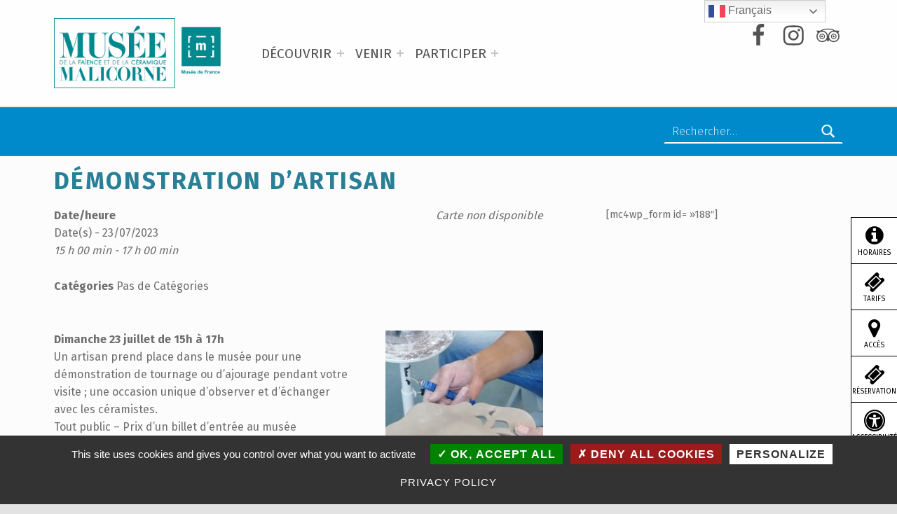

--- FILE ---
content_type: text/css
request_url: https://musee-faience.fr/wp-content/themes/musee-faience-ceramique-malicorne/style.css?ver=0e3fa3a6725def7c485b9e2b7325958f
body_size: 1710
content:
/**
 * Theme Name: Musée de la Faïence de la Céramique de Malicorne
 * Template: icelander
 * Version: 1.0.0
 * Description: Charte graphique pour le site du Musée de la Faïence de la Céramique de Malicorne
 * Author: Objectif Multimédia
 * Author URI: https://www.objectif-multimedia.com
 */

/* Put your custom CSS styles below... */
@import url('css/toolbox.css');
@import url('css/calendar.css');
@import url('css/weather.css');
@import url('css/news.css');

@font-face {
    font-family: 'fontello';
        src: url('fonts/fontello.eot');
        src: url('fonts/fontello.eot') format('embedded-opentype'),
            url('fonts/fontello.woff') format('woff'),
            url('fonts/fontello.ttf') format('truetype'),
            url('fonts/fontello.svg') format('svg');
    font-weight: normal;
    font-style: normal;
}


.home .elementor-element-ce057a0{display:none}

/* Panier OpenBillet */
/*.header-widgets-container {
    height: 0 !important;
    width: 100% !important;
}*/

#custom_html-4 {
    margin: -110px 0 0 840px !important;
    position: absolute !important;
}

#widget-panier {
    position: relative !important;
    width: 300px !important;
}

#widget-panier .CssCustom {
    width: 600px !important;
}

.OsPanier.api .ospanier.minitoggle .entete,
.OsPanier.api .ospanier.minitoggle .contenu {
    background-color: #008acb !important;
    border-radius: 0px !important;
}

.OsPanier.api .ospanier.minitoggle .contenu {
    max-width: 300px !important;
}

.OsPanier.api .ospanier.minitoggle .Resume .nbarticles.zero {
    color: #008acb !important;
}

.OsProduit.api .ContenuDetailBillet .BlocDescriptionDetail .Billet .Tarifs,
.OsProduit.api .ContenuDetailBillet .BtnReserver a:link, .OsProduit.api .ContenuDetailBillet .BtnReserver a:active, .OsProduit.api .ContenuDetailBillet .BtnReserver a:visited,
.OsPanier.api .ospanier.minitoggle .Details .Validation .btn-valider,
.OsPanier.api .ospanier.minitoggle .Details .Validation .btn-valider:hover {
    background-color: #008acb;
}
/* / Panier OpenBillet */

.scrolled-past-masthead .site-header {
    z-index: 10000000 !important;
}

.site-content-inner,
.elementor-column-gap-default > .elementor-row > .elementor-column > .elementor-element-populated {
    padding: 0 !important;
}

#main .elementor-text-editor p a,
#main .elementor-text-editor ul a,
#main .elementor-shortcode a {
    color: #7A7A7A !important;
    text-decoration: underline !important;
}

#layerslider_2 {
    z-index: 1 !important;
}

.clearb {
    clear: both;
}

#search-5 {
    color: #FFFFFF;
    margin: 10px 0px;
}

.intro-container {
    background-color: inherit !important;
}

#intro-container .intro-inner,
article.page {
    padding: 1rem 0 !important;
}

.home article.page {
    padding: 0 !important;
}

#intro-container .entry-title,
#intro-container .page-title {
    color: #297f95 !important;
}

.footer-area-footer-secondary-widgets {
    background: #FFFFFF !important;
}

.gallery-item {
    margin: 5px 0 !important;
}

.gallery-item figcaption,
.swiper-slide-inner figcaption {
    align-items: center;
    background: #F4EDDE;
    color: #000000 !important;
    display: flex;
    justify-content: center;
    min-height: 120px;
}




/*
Mobile Styles
================================================== */
/* Note: Add new css to the media query below that you want to only effect the mobile view of your site */

@media only screen and (max-width: 768px) {
    .site-header-inner {
        justify-content: center;
        margin: 10px 0px 10px 0px !important;
        width: 100% !important;
    }
    
    .header-widgets-container {
        background: #008acb;
    }
    
    #ls-global {
        margin-top: 0px !important;
    }
    
    #wpadminbar,
    #custom_html-4,
    .OsPanierPopIn {
        display: none !important;
    }
    
    .site-content-inner {
        width: 100% !important;
    }
    
    .site-header-content {
        padding: 0 !important;
        text-align: center !important;
    }
    
    .menu {
        text-align: left !important;
    }
    
    .site-branding {
        float: none !important;
        margin: 0 !important;
        width: 100% !important;
    }
    
    #search-5, #custom_html-3 {
        display: none !important;
    }
    
    #custom_html-2 {
        border: 0 !important;
        float: right !important;
        width: 70% !important;
    }
    
    #mc4wp-form-1 input {
        margin: 0 !important;
        width: 100% !important;
    }
    
    #newsletter_button {
        background: #ffffff; 
        color: #297f95; 
        padding: 10px;
        width: 45%;
    }
    
    .wptripadvisor_t1_outer_div {
        margin: 0px !important;
    }
	

}

/*
Tablet Styles
================================================== */
/* Note: Add new css to the media query below that you want to only effect the tablet view of your site */

@media only screen and (max-width: 989px) { 
    .site-header-inner {
        justify-content: center;
        margin: 10px 0px 10px 0px !important;
        width: 100% !important;
    }
    
    .header-widgets-container {
        background: #008acb;
    }
    
    #ls-global {
        margin-top: 0px !important;
    }
    
    #wpadminbar,
    #custom_html-4,
    .OsPanierPopIn {
        display: none !important;
    }
    
    .site-content-inner {
        width: 100% !important;
    }
    
    .site-header-content {
        padding: 0 !important;
        text-align: center !important;
    }
    
    .menu {
        text-align: left !important;
    }
    
    .site-branding {
        float: none !important;
        margin: 0 !important;
        width: 100% !important;
    }
    
    #search-5, #custom_html-3 {
        display: none !important;
    }
    
    #custom_html-2 {
        border: 0 !important;
        float: right !important;
        width: 70% !important;
    }
    
    #mc4wp-form-1 input {
        margin: 0 !important;
        width: 100% !important;
    }
    
    #newsletter_button {
        background: #ffffff; 
        color: #297f95; 
        padding: 10px;
        width: 45%;
    }
    
    .wptripadvisor_t1_outer_div {
        margin: 0px !important;
    }
}

/*
Desktop Styles
================================================== */
/* Note: Add new css to the media query below that you want to only effect the desktop view of your site */

@media only screen and (min-width: 990px) {
    .social-links {
        z-index: 1000 !important;
    }
    
    #header-widgets {
        align-items: flex-start !important;
    }
    
    .header-widgets-container {
        background: #008acb;
        order: 2;
    }
    
    #masthead #site-navigation a {
        font-size: 1.2em !important;
        text-transform: uppercase !important;
    }
    
    #masthead #secondary-navigation {
        margin-top: -40px !important;
    }
    
    #masthead .social-links {
        margin-top: -50px !important;
    }
    
    #masthead .social-links .svgicon {
        height: 1.5em !important;
        width: 1.5em !important;
    }
    
    #text-3 {
        width: 50%;
    }
    
    #newsletter_email {
        color: #ffffff; 
        margin-right: 5%;
        width: 45%; 
    }
    
    #newsletter_button {
        background: #ffffff; 
        color: #297f95; 
        width: 45%;
    }
    
    #gtranslate_wrapper {
        top: 0 !important;
    }
	
	.single .intro-container .intro-media{
		width: 50%;
		margin: auto;
	}		
	
}

--- FILE ---
content_type: text/css
request_url: https://musee-faience.fr/wp-content/themes/musee-faience-ceramique-malicorne/css/toolbox.css
body_size: 952
content:
.unselectable {
    -webkit-touch-callout: none;
    -webkit-user-select: none;
    -khtml-user-select: none;
    -moz-user-select: none;
    -ms-user-select: none;
    user-select: none;
}

#toolbox {
    background: #FFFFFF;
    font-size: 0;
    text-transform: uppercase;
    z-index: 100;
}

#toolbox ul {
    font-size: 0px;
    margin: 0 !important;
}

#toolbox li {
    background: #FFFFFF;
    font-size: 10px;;
    font-weight: 400;
    line-height: .75;
    list-style: none;
    min-height: 60px;
    padding: 5px 0 0 0;
    text-align: center;
}

#toolbox li.active {
    color: #FFFFFF;
}

#toolbox li:nth-child(1) .access-details,
#toolbox li:nth-child(1).active {
    background: #D4450C;
}

#toolbox li:nth-child(2) .access-details,
#toolbox li:nth-child(2).active {
    background: #D90069;
}

#toolbox li:nth-child(3) .access-details,
#toolbox li:nth-child(3).active {
    background: #417E0C;
}

#toolbox li:nth-child(4) .access-details,
#toolbox li:nth-child(4).active {
    background: #297F95;
}

#toolbox li:nth-child(5) .access-details,
#toolbox li:nth-child(5).active {
    background: #671778;
}

#toolbox li .icon {
    height: 60px;
    width: 100%;
}

#toolbox li .access-icon {
    font-family: "fontello";
    font-style: normal;
    font-size: 30px;
    font-weight: 400;
    padding-top: 10px;
    text-align: center;
}

#toolbox li .access-icon i {
    font-style: normal;
}

#toolbox li .access-title {
    margin-top: 10px;
}

#toolbox li .access-details {
    color: #000000 !important;
    cursor: default;
    display: none;
    font-size: 1.2em;
    line-height: normal;
    padding: 10px;
    position: absolute;
    text-align: left;
    text-transform: none;
    top: 0px;
    z-index: 100;
}

#toolbox li .access-details,
#toolbox li .access-details h2 {
    color: #FFFFFF !important;
    font-weight: 400;
}

#toolbox li .access-details h2 {
    border: 1px solid;
    max-width: 140px;
    padding: 5px;
}

#toolbox .access-details .access-details-close {
    font-size: 2em;
    position: absolute;
    right: 20px;
    top: 10px;
}

#toolbox .access-details .access-details-link {
    background: #000000;
    margin-top: 20px;
    max-width: 140px;
    padding: 10px;
    text-align: center;
}

#toolbox .access-details .access-details-link a {
    color: #FFFFFF;
    text-decoration: none;
}


/*
Mobile Styles
================================================== */
/* Note: Add new css to the media query below that you want to only effect the mobile view of your site */

@media only screen and (max-width: 768px) {
    #toolbox {
        border-bottom: 1px solid #000000;
        padding-top: 26px;
        width: 100%;
    }
    
    #toolbox ul {
        height: 100%;
    }
    
    #toolbox li {
        border-right: 1px solid #000000;
        border-top: 1px solid #000000;
        display: inline-block;
        width: 20%;
    }
    
    #toolbox li:last-child {
        border-right: 0px;
    }
    
    #toolbox li .access-details {
        left: 0;
        margin: 65px 0 0 0;
        opacity: 1;
        width: 100%;
    }
}

/*
Tablet Styles
================================================== */
/* Note: Add new css to the media query below that you want to only effect the tablet view of your site */

@media only screen and (max-width: 989px) { 
    #toolbox {
        border-bottom: 1px solid #000000;
        width: 100%;
    }
    
    #toolbox ul {
        height: 100%;
    }
    
    #toolbox li {
        border-right: 1px solid #000000;
        display: inline-block;
        width: 20%;
    }
    
    #toolbox li:last-child {
        border-right: 0px;
    }
    
    #toolbox li .access-details {
        left: 0;
        margin: 65px 0 0 0;
        opacity: 1;
        width: 100%;
    }
}

/*
Desktop Styles
================================================== */
/* Note: Add new css to the media query below that you want to only effect the desktop view of your site */

@media only screen and (min-width: 990px) {
    #toolbox {
        border-bottom: 1px solid #000000;
        border-left: 1px solid #000000;
        border-top: 1px solid #000000;
        position: fixed;
        right: 0px;
        top: 310px;
    }
    
    #toolbox li .access-details {
        height: 100%;
        margin-left: -251px;
        width: 250px;
    }
    
    #toolbox li {
        border-bottom: 1px solid #000000;
    }
    
    #toolbox li:first-child {
        margin: 0;
    }
    
    #toolbox li:last-child {
        border-bottom: 0px;
    }
    
    #toolbox li:hover {
        background: #000000;
        color: #FFFFFF;
        cursor: pointer;
    }
    
    #toolbox li:nth-child(1):hover {
        background: #D4450C;
    }
    
    #toolbox li:nth-child(2):hover {
        background: #D90069;
    }
    
    #toolbox li:nth-child(3):hover {
        background: #417E0C;
    }
    
    #toolbox li:nth-child(4):hover {
        background: #297F95;
    }
    
    #toolbox li:nth-child(5):hover {
        background: #671778;
    }
    
    #toolbox .access-details .access-details-link {
        margin-left: 90px;
    }
}

--- FILE ---
content_type: text/css
request_url: https://musee-faience.fr/wp-content/themes/musee-faience-ceramique-malicorne/css/calendar.css
body_size: 1726
content:
@font-face {
    font-family: 'fontawesome-selected';
    src: url("../fonts/fontawesome-selected.eot");
    src: url("../fonts/fontawesome-selected.eot?#iefix") format('embedded-opentype'), url("../fonts/fontawesome-selected.woff") format('woff'), url("../fonts/fontawesome-selected.ttf") format('truetype'), url("../fonts/fontawesome-selected.svg#fontawesome-selected") format('svg');
    font-weight: normal;
    font-style: normal;
}

/* #D4450C */
.fc-calendar-container {
    position: relative;
    height: 400px;
    width: 400px;
}
.fc-calendar {
    width: 100%;
    height: 100%;
}
.fc-calendar .fc-head {
    height: 30px;
    line-height: 30px;
    background: #ccc;
    color: #fff;
}
.fc-calendar .fc-body {
    position: relative;
    width: 100%;
    height: 100%;
    height: -moz-calc(100% - 30px);
    height: -webkit-calc(100% - 30px);
    height: calc(100% - 30px);
    border: 1px solid #ddd;
}
.fc-calendar .fc-row {
    width: 100%;
    border-bottom: 1px solid #ddd;
}
.fc-four-rows .fc-row {
    height: 25%;
}
.fc-five-rows .fc-row {
    height: 20%;
}
.fc-six-rows .fc-row {
    height: 16.66%;
    height: -moz-calc(100%/6);
    height: -webkit-calc(100%/6);
    height: calc(100%/6);
}
.fc-calendar .fc-row>div, .fc-calendar .fc-head>div {
    float: left;
    height: 100%;
    width: 14.28%;
    /* 100% / 7 */
    width: -moz-calc(100%/7);
    width: -webkit-calc(100%/7);
    /* width: calc(100%/7); */
    position: relative;
}
/* IE 9 is rounding up the calc it seems */

.ie9 .fc-calendar .fc-row>div, .ie9 .fc-calendar .fc-head>div {
    width: 14.2%;
}
.fc-calendar .fc-row>div {
    border-right: 1px solid #ddd;
    padding: 4px;
    overflow: hidden;
    position: relative;
}
.fc-calendar .fc-head>div {
    text-align: center;
}
.fc-calendar .fc-row>div>span.fc-date {
    position: absolute;
    width: 30px;
    height: 20px;
    font-size: 20px;
    line-height: 20px;
    font-weight: 700;
    color: #ddd;
    text-shadow: 0 -1px 0 rgba(255, 255, 255, 0.8);
    bottom: 5px;
    right: 5px;
    text-align: right;
}
.fc-calendar .fc-row>div time {
    display: none;
}
.fc-calendar .fc-row>div>span.fc-weekday {
    padding-left: 5px;
    display: none;
}
.fc-calendar .fc-row>div.fc-today {
    background: #fff4c3;
}
.fc-calendar .fc-row>div.fc-out {
    opacity: 0.6;
}
.fc-calendar .fc-row>div:last-child, .fc-calendar .fc-head>div:last-child {
    border-right: none;
}
.fc-calendar .fc-row:last-child {
    border-bottom: none;
}
/* Custom calendar elements */

.custom-calendar-wrap {
    margin: 10px auto;
    position: relative;
    overflow: hidden;
}
.custom-inner {
    background: #fff;
    box-shadow: 0 1px 3px rgba(0, 0, 0, 0.2);
}
.custom-inner:before, .custom-inner:after {
    content: '';
    width: 99%;
    height: 50%;
    position: absolute;
    background: #f6f6f6;
    bottom: -4px;
    left: 0.5%;
    z-index: -1;
    box-shadow: 0 1px 3px rgba(0, 0, 0, 0.2);
}
.custom-inner:after {
    content: '';
    width: 98%;
    bottom: -7px;
    left: 1%;
    z-index: -2;
}
.custom-header {
    background: #fff;
    height: 70px;
    position: relative;
    border-top: 5px solid #D4450C;
    border-bottom: 1px solid #ddd;
}
.custom-header h2, .custom-header h3 {
    text-align: center;
    text-transform: uppercase;
}
.home .custom-header h2 {
    color: #495468 !important;
    font-family: 'Fira Sans', 'Helvetica Neue', Arial, sans-serif !important;
    font-weight: 300;
    font-size: 18px !important;
    margin: 10px 0px 0px 0px;
}
.home .custom-header h3 {
    font-family: 'Fira Sans', 'Helvetica Neue', Arial, sans-serif !important;
    font-size: 10px !important;
    font-weight: 700;
    color: #495468 !important;
    margin: 0px;
}
.custom-header nav span {
    position: absolute;
    top: 17px;
    width: 30px;
    height: 30px;
    color: transparent;
    cursor: pointer;
    margin: 0 1px;
    font-size: 20px;
    line-height: 30px;
    -webkit-touch-callout: none;
    -webkit-user-select: none;
    -khtml-user-select: none;
    -moz-user-select: none;
    -ms-user-select: none;
    user-select: none;
}
.custom-header nav span:first-child {
    left: 5px;
}
.custom-header nav span:last-child {
    right: 5px;
}
.custom-header nav span:before {
    font-family: 'fontawesome-selected';
    color: #D4450C;
    position: absolute;
    text-align: center;
    width: 100%;
}
.custom-header nav span.custom-prev:before {
    content: '\25c2';
}
.custom-header nav span.custom-next:before {
    content: '\25b8';
}
.custom-header nav span:hover:before {
    color: #495468;
}
.custom-content-reveal {
    background: #f6f6f6;
    background: rgba(246, 246, 246, 0.9);
    width: 100%;
    height: 100%;
    position: absolute;
    z-index: 100;
    top: 100%;
    left: 0px;
    text-align: center;
    -webkit-transition: all 0.6s ease-in-out;
    -moz-transition: all 0.6s ease-in-out;
    -o-transition: all 0.6s ease-in-out;
    -ms-transition: all 0.6s ease-in-out;
    transition: all 0.6s ease-in-out;
}
.custom-content-reveal span.custom-content-close {
    position: absolute;
    top: 15px;
    right: 10px;
    width: 20px;
    height: 20px;
    text-align: center;
    background: #D4450C;
    box-shadow: 0 1px 1px rgba(0, 0, 0, 0.1);
    cursor: pointer;
    line-height: 13px;
    padding: 0;
}
.custom-content-reveal span.custom-content-close:after {
    content: 'x';
    font-size: 18px;
    color: #fff;
}
.custom-content-reveal a, .custom-content-reveal span {
    font-size: 22px;
    padding: 5px;
    display: block;
}

@media only screen and (max-width: 768px) {
    .custom-content-reveal a, .custom-content-reveal span {
        font-size: 16px;
    }
}
.custom-content-reveal h4 {
    text-transform: uppercase;
    font-size: 13px;
    font-weight: 300;
    letter-spacing: 3px;
    color: #777;
    padding: 20px;
    background: #fff;
    border-bottom: 1px solid #ddd;
    border-top: 5px solid #D4450C;
    box-shadow: 0 1px rgba(255, 255, 255, 0.9);
    margin-bottom: 10px;
}
.custom-content-reveal span {
    color: #888;
}
.custom-content-reveal a {
    color: #D4450C;
}
.custom-content-reveal time {
    display: none;
}
.custom-content-reveal a:hover {
    color: #333;
}
/* Modifications */

.fc-calendar-container {
    height: 400px;
    width: auto;
    padding: 30px;
    background: #f6f6f6;
    box-shadow: inset 0 1px rgba(255, 255, 255, 0.8);
}
.fc-calendar .fc-head {
    background: transparent;
    color: #D4450C;
    font-weight: bold;
    text-transform: uppercase;
    font-size: 12px;
}
.fc-calendar .fc-row>div {
    background: #fff;
    cursor: pointer;
}
.fc-calendar .fc-row>div:empty {
    background: transparent;
    cursor: default;
}
.fc-calendar .fc-row>div>span.fc-date {
    top: 50%;
    left: 50%;
    text-align: center;
    margin: -10px 0 0 -15px;
    color: #686a6e;
    font-weight: 400;
    pointer-events: none;
}
.fc-calendar .fc-row>div>span.fc-emptydate {
    color: #ccc;
}
.fc-calendar .fc-row>div.fc-today {
    background: #D4450C;
    box-shadow: inset 0 -1px 1px rgba(0, 0, 0, 0.1);
}
.fc-calendar .fc-row>div.fc-today>span.fc-date {
    color: #fff;
    text-shadow: 0 1px 1px rgba(0, 0, 0, 0.1);
}
.fc-calendar .fc-row>div.fc-content:after {
    content: '\00B7';
    text-align: center;
    width: 20px;
    margin-left: -10px;
    position: absolute;
    color: #DDD;
    font-size: 70px;
    line-height: 20px;
    left: 50%;
    bottom: -4px;
}

@media only screen and (max-width: 768px) {
    .fc-calendar .fc-row>div.fc-content:after {
        line-height: 8px;
        bottom: 0px;
    }
}

.fc-calendar .fc-row>div.fc-today.fc-content:after {
    color: #b02c42;
}
.fc-calendar .fc-row>div.fc-content:hover:after {
    color: #D4450C;
}
.fc-calendar .fc-row>div.fc-today.fc-content:hover:after {
    color: #fff;
}
.fc-calendar .fc-row>div>div a, .fc-calendar .fc-row>div>div span {
    display: none;
    font-size: 22px;
}
@media screen and (max-width: 400px) {
    .fc-calendar-container {
        height: 300px;
    }
    .fc-calendar .fc-row>div>span.fc-date {
        font-size: 15px;
    }
}

--- FILE ---
content_type: text/css
request_url: https://musee-faience.fr/wp-content/themes/musee-faience-ceramique-malicorne/css/news.css
body_size: 569
content:
.home #musee-faience-news {
    background: #F6F6F6;
}

.home .musee-faience-new {
    position: relative;
}

.home .musee-faience-new-image {
    /*float: right;*/
}

.home .musee-faience-new-info {
    background: #E61C3A;
    left: 0px;
    padding: 80px 30px;
    position: absolute;
    top: 219px;
    width: 280px;
    z-index: 1;
}

.home .musee-faience-new-info-header {
    background: #FFFFFF;
    border-bottom: 1px solid #DDDDDD;
    border-top: 5px solid #E61C3A;
    font-family: 'Fira Sans', 'Helvetica Neue', Arial, sans-serif;
    font-size: 18px;
    margin-top: 10px !important;
    padding: 1em 0;
    text-align: center;
    text-transform: uppercase;
}

.home .musee-faience-new-info-content h3 {
    color: #FFFFFF;
    font-family: "Century Gothic", Verdana, Arial;
    font-size: 15px;
    font-weight: 400;
}


/*
Mobile Styles
================================================== */
/* Note: Add new css to the media query below that you want to only effect the mobile view of your site */

@media only screen and (max-width: 768px) {
    .home #musee-faience-news {
        height: 300px !important;
    }
    .home .musee-faience-new-image {
        height: 300px !important;
    }
    
    .home .musee-faience-new-image {
        max-height: 300px !important;
    }
    
    .home .musee-faience-new-info {
        bottom: 10px !important;
        left: 20px;
        padding: 40px 15px;
        top: initial !important;
        width: 290px;
    }
}

/*
Desktop Styles
================================================== */
/* Note: Add new css to the media query below that you want to only effect the desktop view of your site */

@media only screen and (min-width: 990px) {
    .home #musee-faience-news {
        min-height: 400px !important;   
    }
    
    .home .musee-faience-new {
        background: #F6F6F6;
    }
    
    .home .musee-faience-new-image {
        margin-left: 187px;
        text-align: center;
        width: 75%;
    }
    
    .home .musee-faience-new-image img {
        max-height: 460px !important;
    }
}


--- FILE ---
content_type: application/javascript
request_url: https://musee-faience.fr/wp-content/themes/musee-faience-ceramique-malicorne/js/objectif.js?ver=1.0
body_size: 210
content:
jQuery(function($) {
    $(window).on("load", function() {
        var news    = $("#musee-faience-news");
        var aNews   = $(".musee-faience-new");
        
        if (window.matchMedia("(min-width: 990px)").matches) {         

        } else {
            /*var currentHeight = 0;
            
            aNews.each(function() {
                console.log(this);
                console.log(this.clientHeight);
                if (this.clientHeight > currentHeight) {
                    currentHeight = this.clientHeight;
                }
            })
            
            news[0].setAttribute("style", "height: " + currentHeight + "px !important;");*/
        }
    });
});